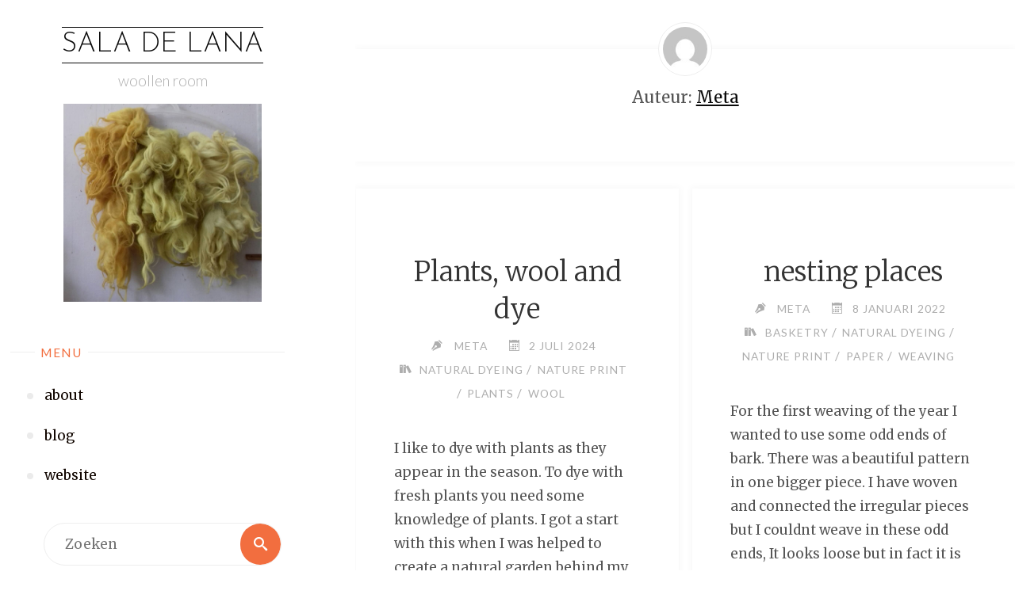

--- FILE ---
content_type: text/html; charset=UTF-8
request_url: https://saladelana.nl/blog/author/meta/
body_size: 16392
content:
<!DOCTYPE html>
<html lang="nl-NL">
<head>
<meta name="viewport" content="width=device-width, user-scalable=yes, initial-scale=1.0">
<meta http-equiv="X-UA-Compatible" content="IE=edge" /><meta charset="UTF-8">
<link rel="profile" href="http://gmpg.org/xfn/11">
<title>Meta &#8211; Sala de lana</title>
<meta name='robots' content='max-image-preview:large' />
<link rel='dns-prefetch' href='//fonts.googleapis.com' />
<link rel="alternate" type="application/rss+xml" title="Sala de lana &raquo; feed" href="https://saladelana.nl/blog/feed/" />
<link rel="alternate" type="application/rss+xml" title="Sala de lana &raquo; reacties feed" href="https://saladelana.nl/blog/comments/feed/" />
<link rel="alternate" type="application/rss+xml" title="Sala de lana &raquo; berichten door Meta feed" href="https://saladelana.nl/blog/author/meta/feed/" />
<style id='wp-img-auto-sizes-contain-inline-css'>
img:is([sizes=auto i],[sizes^="auto," i]){contain-intrinsic-size:3000px 1500px}
/*# sourceURL=wp-img-auto-sizes-contain-inline-css */
</style>
<style id='wp-emoji-styles-inline-css'>

	img.wp-smiley, img.emoji {
		display: inline !important;
		border: none !important;
		box-shadow: none !important;
		height: 1em !important;
		width: 1em !important;
		margin: 0 0.07em !important;
		vertical-align: -0.1em !important;
		background: none !important;
		padding: 0 !important;
	}
/*# sourceURL=wp-emoji-styles-inline-css */
</style>
<style id='wp-block-library-inline-css'>
:root{--wp-block-synced-color:#7a00df;--wp-block-synced-color--rgb:122,0,223;--wp-bound-block-color:var(--wp-block-synced-color);--wp-editor-canvas-background:#ddd;--wp-admin-theme-color:#007cba;--wp-admin-theme-color--rgb:0,124,186;--wp-admin-theme-color-darker-10:#006ba1;--wp-admin-theme-color-darker-10--rgb:0,107,160.5;--wp-admin-theme-color-darker-20:#005a87;--wp-admin-theme-color-darker-20--rgb:0,90,135;--wp-admin-border-width-focus:2px}@media (min-resolution:192dpi){:root{--wp-admin-border-width-focus:1.5px}}.wp-element-button{cursor:pointer}:root .has-very-light-gray-background-color{background-color:#eee}:root .has-very-dark-gray-background-color{background-color:#313131}:root .has-very-light-gray-color{color:#eee}:root .has-very-dark-gray-color{color:#313131}:root .has-vivid-green-cyan-to-vivid-cyan-blue-gradient-background{background:linear-gradient(135deg,#00d084,#0693e3)}:root .has-purple-crush-gradient-background{background:linear-gradient(135deg,#34e2e4,#4721fb 50%,#ab1dfe)}:root .has-hazy-dawn-gradient-background{background:linear-gradient(135deg,#faaca8,#dad0ec)}:root .has-subdued-olive-gradient-background{background:linear-gradient(135deg,#fafae1,#67a671)}:root .has-atomic-cream-gradient-background{background:linear-gradient(135deg,#fdd79a,#004a59)}:root .has-nightshade-gradient-background{background:linear-gradient(135deg,#330968,#31cdcf)}:root .has-midnight-gradient-background{background:linear-gradient(135deg,#020381,#2874fc)}:root{--wp--preset--font-size--normal:16px;--wp--preset--font-size--huge:42px}.has-regular-font-size{font-size:1em}.has-larger-font-size{font-size:2.625em}.has-normal-font-size{font-size:var(--wp--preset--font-size--normal)}.has-huge-font-size{font-size:var(--wp--preset--font-size--huge)}.has-text-align-center{text-align:center}.has-text-align-left{text-align:left}.has-text-align-right{text-align:right}.has-fit-text{white-space:nowrap!important}#end-resizable-editor-section{display:none}.aligncenter{clear:both}.items-justified-left{justify-content:flex-start}.items-justified-center{justify-content:center}.items-justified-right{justify-content:flex-end}.items-justified-space-between{justify-content:space-between}.screen-reader-text{border:0;clip-path:inset(50%);height:1px;margin:-1px;overflow:hidden;padding:0;position:absolute;width:1px;word-wrap:normal!important}.screen-reader-text:focus{background-color:#ddd;clip-path:none;color:#444;display:block;font-size:1em;height:auto;left:5px;line-height:normal;padding:15px 23px 14px;text-decoration:none;top:5px;width:auto;z-index:100000}html :where(.has-border-color){border-style:solid}html :where([style*=border-top-color]){border-top-style:solid}html :where([style*=border-right-color]){border-right-style:solid}html :where([style*=border-bottom-color]){border-bottom-style:solid}html :where([style*=border-left-color]){border-left-style:solid}html :where([style*=border-width]){border-style:solid}html :where([style*=border-top-width]){border-top-style:solid}html :where([style*=border-right-width]){border-right-style:solid}html :where([style*=border-bottom-width]){border-bottom-style:solid}html :where([style*=border-left-width]){border-left-style:solid}html :where(img[class*=wp-image-]){height:auto;max-width:100%}:where(figure){margin:0 0 1em}html :where(.is-position-sticky){--wp-admin--admin-bar--position-offset:var(--wp-admin--admin-bar--height,0px)}@media screen and (max-width:600px){html :where(.is-position-sticky){--wp-admin--admin-bar--position-offset:0px}}

/*# sourceURL=wp-block-library-inline-css */
</style><style id='wp-block-heading-inline-css'>
h1:where(.wp-block-heading).has-background,h2:where(.wp-block-heading).has-background,h3:where(.wp-block-heading).has-background,h4:where(.wp-block-heading).has-background,h5:where(.wp-block-heading).has-background,h6:where(.wp-block-heading).has-background{padding:1.25em 2.375em}h1.has-text-align-left[style*=writing-mode]:where([style*=vertical-lr]),h1.has-text-align-right[style*=writing-mode]:where([style*=vertical-rl]),h2.has-text-align-left[style*=writing-mode]:where([style*=vertical-lr]),h2.has-text-align-right[style*=writing-mode]:where([style*=vertical-rl]),h3.has-text-align-left[style*=writing-mode]:where([style*=vertical-lr]),h3.has-text-align-right[style*=writing-mode]:where([style*=vertical-rl]),h4.has-text-align-left[style*=writing-mode]:where([style*=vertical-lr]),h4.has-text-align-right[style*=writing-mode]:where([style*=vertical-rl]),h5.has-text-align-left[style*=writing-mode]:where([style*=vertical-lr]),h5.has-text-align-right[style*=writing-mode]:where([style*=vertical-rl]),h6.has-text-align-left[style*=writing-mode]:where([style*=vertical-lr]),h6.has-text-align-right[style*=writing-mode]:where([style*=vertical-rl]){rotate:180deg}
/*# sourceURL=https://saladelana.nl/blog/wp-includes/blocks/heading/style.min.css */
</style>
<style id='wp-block-paragraph-inline-css'>
.is-small-text{font-size:.875em}.is-regular-text{font-size:1em}.is-large-text{font-size:2.25em}.is-larger-text{font-size:3em}.has-drop-cap:not(:focus):first-letter{float:left;font-size:8.4em;font-style:normal;font-weight:100;line-height:.68;margin:.05em .1em 0 0;text-transform:uppercase}body.rtl .has-drop-cap:not(:focus):first-letter{float:none;margin-left:.1em}p.has-drop-cap.has-background{overflow:hidden}:root :where(p.has-background){padding:1.25em 2.375em}:where(p.has-text-color:not(.has-link-color)) a{color:inherit}p.has-text-align-left[style*="writing-mode:vertical-lr"],p.has-text-align-right[style*="writing-mode:vertical-rl"]{rotate:180deg}
/*# sourceURL=https://saladelana.nl/blog/wp-includes/blocks/paragraph/style.min.css */
</style>
<style id='global-styles-inline-css'>
:root{--wp--preset--aspect-ratio--square: 1;--wp--preset--aspect-ratio--4-3: 4/3;--wp--preset--aspect-ratio--3-4: 3/4;--wp--preset--aspect-ratio--3-2: 3/2;--wp--preset--aspect-ratio--2-3: 2/3;--wp--preset--aspect-ratio--16-9: 16/9;--wp--preset--aspect-ratio--9-16: 9/16;--wp--preset--color--black: #000000;--wp--preset--color--cyan-bluish-gray: #abb8c3;--wp--preset--color--white: #ffffff;--wp--preset--color--pale-pink: #f78da7;--wp--preset--color--vivid-red: #cf2e2e;--wp--preset--color--luminous-vivid-orange: #ff6900;--wp--preset--color--luminous-vivid-amber: #fcb900;--wp--preset--color--light-green-cyan: #7bdcb5;--wp--preset--color--vivid-green-cyan: #00d084;--wp--preset--color--pale-cyan-blue: #8ed1fc;--wp--preset--color--vivid-cyan-blue: #0693e3;--wp--preset--color--vivid-purple: #9b51e0;--wp--preset--color--accent-1: #0a0a0a;--wp--preset--color--accent-2: #F26E3F;--wp--preset--color--sitetext: #555;--wp--preset--color--sitebg: #fff;--wp--preset--gradient--vivid-cyan-blue-to-vivid-purple: linear-gradient(135deg,rgb(6,147,227) 0%,rgb(155,81,224) 100%);--wp--preset--gradient--light-green-cyan-to-vivid-green-cyan: linear-gradient(135deg,rgb(122,220,180) 0%,rgb(0,208,130) 100%);--wp--preset--gradient--luminous-vivid-amber-to-luminous-vivid-orange: linear-gradient(135deg,rgb(252,185,0) 0%,rgb(255,105,0) 100%);--wp--preset--gradient--luminous-vivid-orange-to-vivid-red: linear-gradient(135deg,rgb(255,105,0) 0%,rgb(207,46,46) 100%);--wp--preset--gradient--very-light-gray-to-cyan-bluish-gray: linear-gradient(135deg,rgb(238,238,238) 0%,rgb(169,184,195) 100%);--wp--preset--gradient--cool-to-warm-spectrum: linear-gradient(135deg,rgb(74,234,220) 0%,rgb(151,120,209) 20%,rgb(207,42,186) 40%,rgb(238,44,130) 60%,rgb(251,105,98) 80%,rgb(254,248,76) 100%);--wp--preset--gradient--blush-light-purple: linear-gradient(135deg,rgb(255,206,236) 0%,rgb(152,150,240) 100%);--wp--preset--gradient--blush-bordeaux: linear-gradient(135deg,rgb(254,205,165) 0%,rgb(254,45,45) 50%,rgb(107,0,62) 100%);--wp--preset--gradient--luminous-dusk: linear-gradient(135deg,rgb(255,203,112) 0%,rgb(199,81,192) 50%,rgb(65,88,208) 100%);--wp--preset--gradient--pale-ocean: linear-gradient(135deg,rgb(255,245,203) 0%,rgb(182,227,212) 50%,rgb(51,167,181) 100%);--wp--preset--gradient--electric-grass: linear-gradient(135deg,rgb(202,248,128) 0%,rgb(113,206,126) 100%);--wp--preset--gradient--midnight: linear-gradient(135deg,rgb(2,3,129) 0%,rgb(40,116,252) 100%);--wp--preset--font-size--small: 11px;--wp--preset--font-size--medium: 20px;--wp--preset--font-size--large: 28px;--wp--preset--font-size--x-large: 42px;--wp--preset--font-size--normal: 18px;--wp--preset--font-size--larger: 46px;--wp--preset--spacing--20: 0.44rem;--wp--preset--spacing--30: 0.67rem;--wp--preset--spacing--40: 1rem;--wp--preset--spacing--50: 1.5rem;--wp--preset--spacing--60: 2.25rem;--wp--preset--spacing--70: 3.38rem;--wp--preset--spacing--80: 5.06rem;--wp--preset--shadow--natural: 6px 6px 9px rgba(0, 0, 0, 0.2);--wp--preset--shadow--deep: 12px 12px 50px rgba(0, 0, 0, 0.4);--wp--preset--shadow--sharp: 6px 6px 0px rgba(0, 0, 0, 0.2);--wp--preset--shadow--outlined: 6px 6px 0px -3px rgb(255, 255, 255), 6px 6px rgb(0, 0, 0);--wp--preset--shadow--crisp: 6px 6px 0px rgb(0, 0, 0);}:where(.is-layout-flex){gap: 0.5em;}:where(.is-layout-grid){gap: 0.5em;}body .is-layout-flex{display: flex;}.is-layout-flex{flex-wrap: wrap;align-items: center;}.is-layout-flex > :is(*, div){margin: 0;}body .is-layout-grid{display: grid;}.is-layout-grid > :is(*, div){margin: 0;}:where(.wp-block-columns.is-layout-flex){gap: 2em;}:where(.wp-block-columns.is-layout-grid){gap: 2em;}:where(.wp-block-post-template.is-layout-flex){gap: 1.25em;}:where(.wp-block-post-template.is-layout-grid){gap: 1.25em;}.has-black-color{color: var(--wp--preset--color--black) !important;}.has-cyan-bluish-gray-color{color: var(--wp--preset--color--cyan-bluish-gray) !important;}.has-white-color{color: var(--wp--preset--color--white) !important;}.has-pale-pink-color{color: var(--wp--preset--color--pale-pink) !important;}.has-vivid-red-color{color: var(--wp--preset--color--vivid-red) !important;}.has-luminous-vivid-orange-color{color: var(--wp--preset--color--luminous-vivid-orange) !important;}.has-luminous-vivid-amber-color{color: var(--wp--preset--color--luminous-vivid-amber) !important;}.has-light-green-cyan-color{color: var(--wp--preset--color--light-green-cyan) !important;}.has-vivid-green-cyan-color{color: var(--wp--preset--color--vivid-green-cyan) !important;}.has-pale-cyan-blue-color{color: var(--wp--preset--color--pale-cyan-blue) !important;}.has-vivid-cyan-blue-color{color: var(--wp--preset--color--vivid-cyan-blue) !important;}.has-vivid-purple-color{color: var(--wp--preset--color--vivid-purple) !important;}.has-black-background-color{background-color: var(--wp--preset--color--black) !important;}.has-cyan-bluish-gray-background-color{background-color: var(--wp--preset--color--cyan-bluish-gray) !important;}.has-white-background-color{background-color: var(--wp--preset--color--white) !important;}.has-pale-pink-background-color{background-color: var(--wp--preset--color--pale-pink) !important;}.has-vivid-red-background-color{background-color: var(--wp--preset--color--vivid-red) !important;}.has-luminous-vivid-orange-background-color{background-color: var(--wp--preset--color--luminous-vivid-orange) !important;}.has-luminous-vivid-amber-background-color{background-color: var(--wp--preset--color--luminous-vivid-amber) !important;}.has-light-green-cyan-background-color{background-color: var(--wp--preset--color--light-green-cyan) !important;}.has-vivid-green-cyan-background-color{background-color: var(--wp--preset--color--vivid-green-cyan) !important;}.has-pale-cyan-blue-background-color{background-color: var(--wp--preset--color--pale-cyan-blue) !important;}.has-vivid-cyan-blue-background-color{background-color: var(--wp--preset--color--vivid-cyan-blue) !important;}.has-vivid-purple-background-color{background-color: var(--wp--preset--color--vivid-purple) !important;}.has-black-border-color{border-color: var(--wp--preset--color--black) !important;}.has-cyan-bluish-gray-border-color{border-color: var(--wp--preset--color--cyan-bluish-gray) !important;}.has-white-border-color{border-color: var(--wp--preset--color--white) !important;}.has-pale-pink-border-color{border-color: var(--wp--preset--color--pale-pink) !important;}.has-vivid-red-border-color{border-color: var(--wp--preset--color--vivid-red) !important;}.has-luminous-vivid-orange-border-color{border-color: var(--wp--preset--color--luminous-vivid-orange) !important;}.has-luminous-vivid-amber-border-color{border-color: var(--wp--preset--color--luminous-vivid-amber) !important;}.has-light-green-cyan-border-color{border-color: var(--wp--preset--color--light-green-cyan) !important;}.has-vivid-green-cyan-border-color{border-color: var(--wp--preset--color--vivid-green-cyan) !important;}.has-pale-cyan-blue-border-color{border-color: var(--wp--preset--color--pale-cyan-blue) !important;}.has-vivid-cyan-blue-border-color{border-color: var(--wp--preset--color--vivid-cyan-blue) !important;}.has-vivid-purple-border-color{border-color: var(--wp--preset--color--vivid-purple) !important;}.has-vivid-cyan-blue-to-vivid-purple-gradient-background{background: var(--wp--preset--gradient--vivid-cyan-blue-to-vivid-purple) !important;}.has-light-green-cyan-to-vivid-green-cyan-gradient-background{background: var(--wp--preset--gradient--light-green-cyan-to-vivid-green-cyan) !important;}.has-luminous-vivid-amber-to-luminous-vivid-orange-gradient-background{background: var(--wp--preset--gradient--luminous-vivid-amber-to-luminous-vivid-orange) !important;}.has-luminous-vivid-orange-to-vivid-red-gradient-background{background: var(--wp--preset--gradient--luminous-vivid-orange-to-vivid-red) !important;}.has-very-light-gray-to-cyan-bluish-gray-gradient-background{background: var(--wp--preset--gradient--very-light-gray-to-cyan-bluish-gray) !important;}.has-cool-to-warm-spectrum-gradient-background{background: var(--wp--preset--gradient--cool-to-warm-spectrum) !important;}.has-blush-light-purple-gradient-background{background: var(--wp--preset--gradient--blush-light-purple) !important;}.has-blush-bordeaux-gradient-background{background: var(--wp--preset--gradient--blush-bordeaux) !important;}.has-luminous-dusk-gradient-background{background: var(--wp--preset--gradient--luminous-dusk) !important;}.has-pale-ocean-gradient-background{background: var(--wp--preset--gradient--pale-ocean) !important;}.has-electric-grass-gradient-background{background: var(--wp--preset--gradient--electric-grass) !important;}.has-midnight-gradient-background{background: var(--wp--preset--gradient--midnight) !important;}.has-small-font-size{font-size: var(--wp--preset--font-size--small) !important;}.has-medium-font-size{font-size: var(--wp--preset--font-size--medium) !important;}.has-large-font-size{font-size: var(--wp--preset--font-size--large) !important;}.has-x-large-font-size{font-size: var(--wp--preset--font-size--x-large) !important;}
/*# sourceURL=global-styles-inline-css */
</style>

<style id='classic-theme-styles-inline-css'>
/*! This file is auto-generated */
.wp-block-button__link{color:#fff;background-color:#32373c;border-radius:9999px;box-shadow:none;text-decoration:none;padding:calc(.667em + 2px) calc(1.333em + 2px);font-size:1.125em}.wp-block-file__button{background:#32373c;color:#fff;text-decoration:none}
/*# sourceURL=/wp-includes/css/classic-themes.min.css */
</style>
<link rel='stylesheet' id='verbosa-themefonts-css' href='https://saladelana.nl/blog/wp-content/themes/verbosa/resources/fonts/fontfaces.css?ver=1.2.3.1' media='all' />
<link rel='stylesheet' id='verbosa-googlefonts-css' href='//fonts.googleapis.com/css?family=Merriweather%3A%7CJosefin+Sans%3A%7CLato%3A%7CMerriweather%3A100%2C200%2C300%2C400%2C500%2C600%2C700%2C800%2C900%7CJosefin+Sans%3A300%7CLato%3A300%7CMerriweather%3A400%7CLato%3A400%7CMerriweather%3A300&#038;ver=1.2.3.1' media='all' />
<link rel='stylesheet' id='verbosa-main-css' href='https://saladelana.nl/blog/wp-content/themes/verbosa/style.css?ver=1.2.3.1' media='all' />
<style id='verbosa-main-inline-css'>
 #content, #colophon-inside { max-width: 1440px; } #sidebar { width: 410px; } #container.two-columns-left .main, #container.two-columns-right .main { width: calc(97% - 410px); } #container.two-columns-left #sidebar-back, #container.two-columns-right #sidebar-back { width: calc( 50% - 310px); min-width: 410px;} html { font-family: Merriweather; font-size: 18px; font-weight: 400; line-height: 1.8; } #site-title { font-family: Josefin Sans; font-size: 200%; font-weight: 300; } #site-description { font-family: Lato; font-size: 110%; font-weight: 300; } #access ul li a { font-family: Merriweather; font-size: 100%; font-weight: 400; } #mobile-menu ul li a { font-family: Merriweather; } .widget-title { font-family: Lato; font-size: 90%; font-weight: 400; } .widget-container { font-family: Merriweather; font-size: 100%; font-weight: 400; } .entry-title, #reply-title { font-family: Merriweather; color: #333; font-size: 200%; font-weight: 300;} h1 { font-size: 2.76em; } h2 { font-size: 2.4em; } h3 { font-size: 2.04em; } h4 { font-size: 1.68em; } h5 { font-size: 1.32em; } h6 { font-size: 0.96em; } h1, h2, h3, h4, h5, h6 { font-family: Merriweather; font-weight: 400; } :root { --verbosa-accent-1: #0a0a0a; --verbosa-accent-2: #F26E3F; } .verbosa-accent-1 { color: #0a0a0a; } .verbosa-accent-2 { color: #F26E3F; } .verbosa-accent-1-bg { background-color: #0a0a0a; } .verbosa-accent-2-bg { background-color: #F26E3F; } body { color: #555; background-color: #ffffff; } #nav-toggle, #nav-cancel { color: #555; } #site-title a, #access li { color: #0a0a0a; } #site-description { color: #AEAEAE; } #access a, #access .dropdown-toggle, #mobile-menu a, #mobile-menu .dropdown-toggle { color: #110600; } #access a:hover, #mobile-menu a:hover { color: #F26E3F; } #access li a span:before { background-color: #cccccc; } #access li:hover > a:before { background-color: #F26E3F; } .dropdown-toggle:hover:after { border-color: #AEAEAE;} .searchform:before { background-color: #F26E3F; color: #fff;} #colophon .searchform:before { color: #fff; } article.hentry, .main > div:not(#content-masonry), .comment-header, .main > header, .main > nav#nav-below, .pagination span, .pagination a, #nav-old-below, .content-widget { background-color: #fff; } #sidebar-back, #sidebar, nav#mobile-menu { background-color: #fff; } .pagination a:hover, .pagination span:hover { border-color: #AEAEAE;} #breadcrumbs-container { background-color: #fff;} #colophon { background-color: #fff; } span.entry-format i { color: #AEAEAE; border-color: #AEAEAE;} span.entry-format i:hover { color: #F26E3F; } .entry-format > i:before { color: #AEAEAE;} .entry-content blockquote::before, .entry-content blockquote::after { color: rgba(85,85,85,0.1); } a { color: #0a0a0a; } a:hover, .entry-meta span a:hover, .widget-title span, .comments-link a:hover { color: #F26E3F; } .entry-meta a { background-image: linear-gradient(to bottom, #F26E3F 0%, #F26E3F 100%);} .entry-title a { background-image: linear-gradient(to bottom, #333 0%, #333 100%);} .author-info .author-avatar img { border-color: #eeeeee; background-color: #fff ;} #footer a, .page-title strong { color: #0a0a0a; } #footer a:hover { color: #F26E3F; } .socials a { border-color: #0a0a0a;} .socials a:before { color: #0a0a0a; } .socials a:after { background-color: #F26E3F; } #commentform { } #toTop .icon-back2top:before { color: #0a0a0a; } #toTop:hover .icon-back2top:before { color: #F26E3F; } .page-link a:hover { background: #F26E3F; color: #ffffff; } .page-link > span > em { background-color: #eeeeee; } .verbosa-caption-one .main .wp-caption .wp-caption-text { border-color: #eeeeee; } .verbosa-caption-two .main .wp-caption .wp-caption-text { background-color: #f5f5f5; } .verbosa-image-one .entry-content img[class*="align"], .verbosa-image-one .entry-summary img[class*="align"], .verbosa-image-two .entry-content img[class*='align'], .verbosa-image-two .entry-summary img[class*='align'] { border-color: #eeeeee; } .verbosa-image-five .entry-content img[class*='align'], .verbosa-image-five .entry-summary img[class*='align'] { border-color: #F26E3F; } /* diffs */ #sidebar .searchform { border-color: #eeeeee; } #colophon .searchform { border-color: #eeeeee; } .main .searchform { border-color: #eeeeee; background-color: #fff;} .searchform .searchsubmit { color: #AEAEAE;} .socials a:after { color: #fff;} #breadcrumbs-nav .icon-angle-right::before, .entry-meta span, .entry-meta span a, .entry-utility span, .entry-meta time, .comment-meta a, .entry-meta .icon-metas:before, a.continue-reading-link { color: #AEAEAE; font-size: 90%; font-weight: 400; } .entry-meta span, .entry-meta span a, .entry-utility span, .entry-meta time, .comment-meta a, a.continue-reading-link { font-family: Lato; } a.continue-reading-link { background-color: #F26E3F; color: #fff; } a.continue-reading-link:hover { background-color: #0a0a0a; } .comment-form > p:before { color: #AEAEAE; } .comment-form > p:hover:before { color: #F26E3F; } code, #nav-below .nav-previous a:before, #nav-below .nav-next a:before { background-color: #eeeeee; } #nav-below .nav-previous a:hover:before, #nav-below .nav-next a:hover:before { background-color: #dddddd; } #nav-below em { color: #AEAEAE;} #nav-below > div:before { border-color: #eeeeee; background-color: #fff;} #nav-below > div:hover:before { border-color: #dddddd; background-color: #dddddd;} pre, article .author-info, .comment-author, #nav-comments, .page-link, .commentlist .comment-body, .commentlist .pingback, .commentlist img.avatar { border-color: #eeeeee; } #sidebar .widget-title span { background-color: #fff; } #sidebar .widget-title:after { background-color: #eeeeee; } #site-copyright, #footer { border-color: #eeeeee; } #colophon .widget-title span { background-color: #fff; } #colophon .widget-title:after { background-color: #eeeeee; } select, input[type], textarea { color: #555; /*background-color: #f5f5f5;*/ } input[type="submit"], input[type="reset"] { background-color: #0a0a0a; color: #fff; } input[type="submit"]:hover, input[type="reset"]:hover { background-color: #F26E3F; } select, input[type], textarea { border-color: #e9e9e9; } input[type]:hover, textarea:hover, input[type]:focus, textarea:focus { /*background-color: rgba(245,245,245,0.65);*/ border-color: #cdcdcd; } hr { background-color: #e9e9e9; } #toTop { background-color: rgba(250,250,250,0.8) } /* gutenberg */ .wp-block-image.alignwide, .wp-block-image.alignfull { margin-left: -11rem; margin-right: -11rem; } .wp-block-image.alignwide img, .wp-block-image.alignfull img { width: 100%; max-width: 100%; } .has-accent-1-color, .has-accent-1-color:hover { color: #0a0a0a; } .has-accent-2-color, .has-accent-2-color:hover { color: #F26E3F; } .has-sitetext-color, .has-sitetext-color:hover { color: #555; } .has-sitebg-color, .has-sitebg-color:hover { color: #fff; } .has-accent-1-background-color { background-color: #0a0a0a; } .has-accent-2-background-color { background-color: #F26E3F; } .has-sitetext-background-color { background-color: #555; } .has-sitebg-background-color { background-color: #fff; } .has-small-font-size { font-size: 11px; } .has-regular-font-size { font-size: 18px; } .has-large-font-size { font-size: 28px; } .has-larger-font-size { font-size: 46px; } .has-huge-font-size { font-size: 46px; } .main .entry-content, .main .entry-summary { text-align: inherit; } .main p, .main ul, .main ol, .main dd, .main pre, .main hr { margin-bottom: 0.8em; } .main p { text-indent: 0em; } .main a.post-featured-image { background-position: center center; } .main .featured-bar { height: 5px; background-color: #F26E3F;} .main .featured-bar:before { background-color: #0a0a0a;} .main { margin-top: 28px; } .verbosa-cropped-featured .main .post-thumbnail-container { height: 400px; } .verbosa-responsive-featured .main .post-thumbnail-container { max-height: 400px; height: auto; } article.hentry, #breadcrumbs-nav, .verbosa-magazine-one #content-masonry article.hentry, .verbosa-magazine-one .pad-container { padding-left: 12%; padding-right: 12%; } .verbosa-magazine-two #content-masonry article.hentry, .verbosa-magazine-two .pad-container, .with-masonry.verbosa-magazine-two #breadcrumbs-nav { padding-left: 5.71%; padding-right: 5.71%; } .verbosa-magazine-three #content-masonry article.hentry, .verbosa-magazine-three .pad-container, .with-masonry.verbosa-magazine-three #breadcrumbs-nav { padding-left: 3.87%; padding-right: 3.87%; } article.hentry .post-thumbnail-container { margin-left: -18%; margin-right: -18%; width: 136%; } #branding img.header-image { max-height: 250px; } .lp-staticslider .staticslider-caption-title, .seriousslider.seriousslider-theme .seriousslider-caption-title { font-family: Josefin Sans; /* font-weight: 300; */ } .lp-staticslider .staticslider-caption-text, .seriousslider.seriousslider-theme .seriousslider-caption-text { font-family: Lato; font-weight: 300; } a[class^="staticslider-button"] { font-family: Lato; font-size: 90%; font-weight: 400; } .lp-text-overlay, .lp-text { background-color: #fff; } .lp-staticslider .staticslider-caption, .seriousslider.seriousslider-theme .seriousslider-caption, .verbosa-landing-page .lp-text-inside, .verbosa-landing-page .lp-posts-inside, .verbosa-landing-page .lp-page-inside, .verbosa-landing-page .content-widget { max-width: 1440px; } .verbosa-landing-page .content-widget { margin: 0 auto; } a.staticslider-button-1 { color: #fff; border-color: #F26E3F; background-color: #F26E3F; } a.staticslider-button-1:hover { color: #F26E3F; } a.staticslider-button-2 { border-color: #fff; background-color: #fff; color: #555; } .staticslider-button-2:hover { color: #fff; background-color: transparent; } 
/*# sourceURL=verbosa-main-inline-css */
</style>
<style id='akismet-widget-style-inline-css'>

			.a-stats {
				--akismet-color-mid-green: #357b49;
				--akismet-color-white: #fff;
				--akismet-color-light-grey: #f6f7f7;

				max-width: 350px;
				width: auto;
			}

			.a-stats * {
				all: unset;
				box-sizing: border-box;
			}

			.a-stats strong {
				font-weight: 600;
			}

			.a-stats a.a-stats__link,
			.a-stats a.a-stats__link:visited,
			.a-stats a.a-stats__link:active {
				background: var(--akismet-color-mid-green);
				border: none;
				box-shadow: none;
				border-radius: 8px;
				color: var(--akismet-color-white);
				cursor: pointer;
				display: block;
				font-family: -apple-system, BlinkMacSystemFont, 'Segoe UI', 'Roboto', 'Oxygen-Sans', 'Ubuntu', 'Cantarell', 'Helvetica Neue', sans-serif;
				font-weight: 500;
				padding: 12px;
				text-align: center;
				text-decoration: none;
				transition: all 0.2s ease;
			}

			/* Extra specificity to deal with TwentyTwentyOne focus style */
			.widget .a-stats a.a-stats__link:focus {
				background: var(--akismet-color-mid-green);
				color: var(--akismet-color-white);
				text-decoration: none;
			}

			.a-stats a.a-stats__link:hover {
				filter: brightness(110%);
				box-shadow: 0 4px 12px rgba(0, 0, 0, 0.06), 0 0 2px rgba(0, 0, 0, 0.16);
			}

			.a-stats .count {
				color: var(--akismet-color-white);
				display: block;
				font-size: 1.5em;
				line-height: 1.4;
				padding: 0 13px;
				white-space: nowrap;
			}
		
/*# sourceURL=akismet-widget-style-inline-css */
</style>
<link rel="https://api.w.org/" href="https://saladelana.nl/blog/wp-json/" /><link rel="alternate" title="JSON" type="application/json" href="https://saladelana.nl/blog/wp-json/wp/v2/users/1" /><link rel="EditURI" type="application/rsd+xml" title="RSD" href="https://saladelana.nl/blog/xmlrpc.php?rsd" />
<meta name="generator" content="WordPress 6.9" />
<!-- Analytics by WP Statistics - https://wp-statistics.com -->
<link rel="icon" href="https://saladelana.nl/blog/wp-content/uploads/2018/12/36890433870_9b74c079db_o-150x150.jpeg" sizes="32x32" />
<link rel="icon" href="https://saladelana.nl/blog/wp-content/uploads/2018/12/36890433870_9b74c079db_o.jpeg" sizes="192x192" />
<link rel="apple-touch-icon" href="https://saladelana.nl/blog/wp-content/uploads/2018/12/36890433870_9b74c079db_o.jpeg" />
<meta name="msapplication-TileImage" content="https://saladelana.nl/blog/wp-content/uploads/2018/12/36890433870_9b74c079db_o.jpeg" />
</head>

<body class="archive author author-meta author-1 wp-embed-responsive wp-theme-verbosa verbosa-image-one verbosa-caption-two verbosa-responsive-featured verbosa-magazine-two verbosa-magazine-layout verbosa-comhide-in-posts verbosa-comment-placeholder verbosa-elementshadow verbosa-no-sidebar-back" itemscope itemtype="http://schema.org/WebPage">
			<a class="skip-link screen-reader-text" href="#main" title="Ga naar de inhoud"> Ga naar de inhoud </a>
			<div id="site-wrapper">

		<div id="content" class="cryout">
			
	<div id="container" class="two-columns-left">
			<div id="sidebar">

		<header id="header"  itemscope itemtype="http://schema.org/WPHeader">
			<nav id="mobile-menu">
				<div><ul id="mobile-nav" class=""><li id="menu-item-392" class="menu-item menu-item-type-post_type menu-item-object-page menu-item-392"><a href="https://saladelana.nl/blog/about/"><span>about</span></a></li>
<li id="menu-item-1126" class="menu-item menu-item-type-custom menu-item-object-custom menu-item-home menu-item-1126"><a href="https://saladelana.nl/blog"><span>blog</span></a></li>
<li id="menu-item-44" class="menu-item menu-item-type-custom menu-item-object-custom menu-item-44"><a href="http://saladelana.nl"><span>website</span></a></li>
</ul></div>				<button type="button" id="nav-cancel"><i class="icon-cross"></i></button>
			</nav>
			<div id="branding" role="banner">
									<button type="button" id="nav-toggle"><span>&nbsp;</span></button>
								<div itemprop="headline" id="site-title"><span> <a href="https://saladelana.nl/blog/" title="woollen room" rel="home">Sala de lana</a> </span></div><span id="site-description"  itemprop="description" >woollen room</span>								<img class="header-image" alt="Auteur: &lt;span&gt;Meta&lt;/span&gt;" src="https://saladelana.nl/blog/wp-content/uploads/2020/08/cropped-IMG_20200622_130126_100.jpg" />
					<div class="branding-spacer"></div>
				
<aside id="primary" class="widget-area sidey"  itemscope itemtype="http://schema.org/WPSideBar">
	
	
	</aside>

									<nav id="access" role="navigation"  aria-label="Primary Menu"  itemscope itemtype="http://schema.org/SiteNavigationElement">
						<h3 class="widget-title menu-title"><span>Menu</span></h3>
							<div><ul id="prime_nav" class=""><li class="menu-item menu-item-type-post_type menu-item-object-page menu-item-392"><a href="https://saladelana.nl/blog/about/"><span>about</span></a></li>
<li class="menu-item menu-item-type-custom menu-item-object-custom menu-item-home menu-item-1126"><a href="https://saladelana.nl/blog"><span>blog</span></a></li>
<li class="menu-item menu-item-type-custom menu-item-object-custom menu-item-44"><a href="http://saladelana.nl"><span>website</span></a></li>
</ul></div>					</nav><!-- #access -->
				
			</div><!-- #branding -->
		</header><!-- #header -->

		
<aside id="secondary" class="widget-area sidey"  itemscope itemtype="http://schema.org/WPSideBar">

		<section id="search-2" class="widget-container widget_search">
<form role="search" method="get" class="searchform" action="https://saladelana.nl/blog/">
	<label>
		<span class="screen-reader-text">Zoeken naar:</span>
		<input type="search" class="s" placeholder="Zoeken" value="" name="s" />
	</label>
	<button type="submit" class="searchsubmit"><span class="screen-reader-text">Zoeken</span><i class="icon-search"></i></button>
</form>
</section>
		<section id="recent-posts-2" class="widget-container widget_recent_entries">
		<h3 class="widget-title"><span>Recente berichten</span></h3>
		<ul>
											<li>
					<a href="https://saladelana.nl/blog/2024/07/02/plants-wool-and-dye/">Plants, wool and dye</a>
									</li>
											<li>
					<a href="https://saladelana.nl/blog/2022/01/08/nesting-places/">nesting places</a>
									</li>
											<li>
					<a href="https://saladelana.nl/blog/2020/10/27/printing-with-natural-inks/">printing with natural inks</a>
									</li>
											<li>
					<a href="https://saladelana.nl/blog/2020/08/15/colors-and-a-bit-of-science/">colors and a bit of science</a>
									</li>
											<li>
					<a href="https://saladelana.nl/blog/2020/08/04/making-natural-watercolors/">making natural watercolors</a>
									</li>
					</ul>

		</section><section id="archives-2" class="widget-container widget_archive"><h3 class="widget-title"><span>Archieven</span></h3>		<label class="screen-reader-text" for="archives-dropdown-2">Archieven</label>
		<select id="archives-dropdown-2" name="archive-dropdown">
			
			<option value="">Maand selecteren</option>
				<option value='https://saladelana.nl/blog/2024/07/'> juli 2024 </option>
	<option value='https://saladelana.nl/blog/2022/01/'> januari 2022 </option>
	<option value='https://saladelana.nl/blog/2020/10/'> oktober 2020 </option>
	<option value='https://saladelana.nl/blog/2020/08/'> augustus 2020 </option>
	<option value='https://saladelana.nl/blog/2020/04/'> april 2020 </option>
	<option value='https://saladelana.nl/blog/2020/02/'> februari 2020 </option>
	<option value='https://saladelana.nl/blog/2020/01/'> januari 2020 </option>
	<option value='https://saladelana.nl/blog/2019/11/'> november 2019 </option>
	<option value='https://saladelana.nl/blog/2019/10/'> oktober 2019 </option>
	<option value='https://saladelana.nl/blog/2019/09/'> september 2019 </option>
	<option value='https://saladelana.nl/blog/2019/08/'> augustus 2019 </option>
	<option value='https://saladelana.nl/blog/2019/07/'> juli 2019 </option>
	<option value='https://saladelana.nl/blog/2019/06/'> juni 2019 </option>
	<option value='https://saladelana.nl/blog/2019/05/'> mei 2019 </option>
	<option value='https://saladelana.nl/blog/2019/04/'> april 2019 </option>
	<option value='https://saladelana.nl/blog/2019/03/'> maart 2019 </option>
	<option value='https://saladelana.nl/blog/2019/02/'> februari 2019 </option>
	<option value='https://saladelana.nl/blog/2019/01/'> januari 2019 </option>
	<option value='https://saladelana.nl/blog/2018/12/'> december 2018 </option>

		</select>

			<script>
( ( dropdownId ) => {
	const dropdown = document.getElementById( dropdownId );
	function onSelectChange() {
		setTimeout( () => {
			if ( 'escape' === dropdown.dataset.lastkey ) {
				return;
			}
			if ( dropdown.value ) {
				document.location.href = dropdown.value;
			}
		}, 250 );
	}
	function onKeyUp( event ) {
		if ( 'Escape' === event.key ) {
			dropdown.dataset.lastkey = 'escape';
		} else {
			delete dropdown.dataset.lastkey;
		}
	}
	function onClick() {
		delete dropdown.dataset.lastkey;
	}
	dropdown.addEventListener( 'keyup', onKeyUp );
	dropdown.addEventListener( 'click', onClick );
	dropdown.addEventListener( 'change', onSelectChange );
})( "archives-dropdown-2" );

//# sourceURL=WP_Widget_Archives%3A%3Awidget
</script>
</section><section id="categories-2" class="widget-container widget_categories"><h3 class="widget-title"><span>Categorieën</span></h3>
			<ul>
					<li class="cat-item cat-item-3"><a href="https://saladelana.nl/blog/category/basketry/">basketry</a>
<ul class='children'>
	<li class="cat-item cat-item-50"><a href="https://saladelana.nl/blog/category/basketry/bramble/">bramble</a>
</li>
	<li class="cat-item cat-item-4"><a href="https://saladelana.nl/blog/category/basketry/irisleaves/">irisleaves</a>
</li>
	<li class="cat-item cat-item-183"><a href="https://saladelana.nl/blog/category/basketry/raffia/">raffia</a>
</li>
	<li class="cat-item cat-item-171"><a href="https://saladelana.nl/blog/category/basketry/rush/">rush</a>
</li>
	<li class="cat-item cat-item-33"><a href="https://saladelana.nl/blog/category/basketry/willow/">willow</a>
</li>
</ul>
</li>
	<li class="cat-item cat-item-6"><a href="https://saladelana.nl/blog/category/exposition/">exposition</a>
</li>
	<li class="cat-item cat-item-40"><a href="https://saladelana.nl/blog/category/felt/">felt</a>
</li>
	<li class="cat-item cat-item-1"><a href="https://saladelana.nl/blog/category/geen-categorie/">Geen categorie</a>
</li>
	<li class="cat-item cat-item-10"><a href="https://saladelana.nl/blog/category/handspinning/">handspinning</a>
</li>
	<li class="cat-item cat-item-34"><a href="https://saladelana.nl/blog/category/natural-dyeing/">natural dyeing</a>
<ul class='children'>
	<li class="cat-item cat-item-163"><a href="https://saladelana.nl/blog/category/natural-dyeing/genista-tinctoria/">genista tinctoria</a>
</li>
	<li class="cat-item cat-item-35"><a href="https://saladelana.nl/blog/category/natural-dyeing/indigo/">indigo</a>
</li>
	<li class="cat-item cat-item-96"><a href="https://saladelana.nl/blog/category/natural-dyeing/madder/">madder</a>
</li>
</ul>
</li>
	<li class="cat-item cat-item-186"><a href="https://saladelana.nl/blog/category/natural-ink-and-paint/">natural ink and paint</a>
<ul class='children'>
	<li class="cat-item cat-item-187"><a href="https://saladelana.nl/blog/category/natural-ink-and-paint/avocado-natural-ink-and-paint/">avocado</a>
</li>
	<li class="cat-item cat-item-190"><a href="https://saladelana.nl/blog/category/natural-ink-and-paint/earthpigment/">earthpigment</a>
</li>
	<li class="cat-item cat-item-191"><a href="https://saladelana.nl/blog/category/natural-ink-and-paint/inkmaking-natural-ink-and-paint/">inkmaking</a>
</li>
	<li class="cat-item cat-item-189"><a href="https://saladelana.nl/blog/category/natural-ink-and-paint/lakepigment/">lakepigment</a>
</li>
	<li class="cat-item cat-item-188"><a href="https://saladelana.nl/blog/category/natural-ink-and-paint/pigment/">pigment</a>
</li>
	<li class="cat-item cat-item-192"><a href="https://saladelana.nl/blog/category/natural-ink-and-paint/watercolor/">watercolor</a>
</li>
</ul>
</li>
	<li class="cat-item cat-item-25"><a href="https://saladelana.nl/blog/category/netmaking/">netmaking</a>
</li>
	<li class="cat-item cat-item-31"><a href="https://saladelana.nl/blog/category/nettle/">nettle</a>
</li>
	<li class="cat-item cat-item-65"><a href="https://saladelana.nl/blog/category/paper/">paper</a>
<ul class='children'>
	<li class="cat-item cat-item-168"><a href="https://saladelana.nl/blog/category/paper/bookmaking/">bookmaking</a>
</li>
	<li class="cat-item cat-item-134"><a href="https://saladelana.nl/blog/category/paper/drawing/">drawing</a>
</li>
	<li class="cat-item cat-item-91"><a href="https://saladelana.nl/blog/category/paper/hemp/">hemp</a>
</li>
	<li class="cat-item cat-item-137"><a href="https://saladelana.nl/blog/category/paper/inkmaking/">inkmaking</a>
	<ul class='children'>
	<li class="cat-item cat-item-138"><a href="https://saladelana.nl/blog/category/paper/inkmaking/avocado/">avocado</a>
</li>
	</ul>
</li>
	<li class="cat-item cat-item-67"><a href="https://saladelana.nl/blog/category/paper/joomchi/">joomchi</a>
</li>
	<li class="cat-item cat-item-184"><a href="https://saladelana.nl/blog/category/paper/monoprint/">monoprint</a>
</li>
	<li class="cat-item cat-item-71"><a href="https://saladelana.nl/blog/category/paper/mulberry/">mulberry</a>
</li>
	<li class="cat-item cat-item-90"><a href="https://saladelana.nl/blog/category/paper/nature-print/">nature print</a>
</li>
	<li class="cat-item cat-item-66"><a href="https://saladelana.nl/blog/category/paper/papercut/">papercut</a>
</li>
	<li class="cat-item cat-item-68"><a href="https://saladelana.nl/blog/category/paper/paperfelting/">paperfelting</a>
</li>
	<li class="cat-item cat-item-180"><a href="https://saladelana.nl/blog/category/paper/rubbing/">rubbing</a>
</li>
	<li class="cat-item cat-item-92"><a href="https://saladelana.nl/blog/category/paper/seaweed/">seaweed</a>
</li>
	<li class="cat-item cat-item-80"><a href="https://saladelana.nl/blog/category/paper/shu-bao/">shu bao</a>
</li>
	<li class="cat-item cat-item-72"><a href="https://saladelana.nl/blog/category/paper/zhen-xian-bao/">zhen xian bao</a>
</li>
</ul>
</li>
	<li class="cat-item cat-item-221"><a href="https://saladelana.nl/blog/category/plants/">plants</a>
</li>
	<li class="cat-item cat-item-95"><a href="https://saladelana.nl/blog/category/weaving/">weaving</a>
</li>
	<li class="cat-item cat-item-93"><a href="https://saladelana.nl/blog/category/wool/">wool</a>
</li>
			</ul>

			</section><section id="media_image-4" class="widget-container widget_media_image"><img width="300" height="225" src="https://saladelana.nl/blog/wp-content/uploads/2018/12/DSCF9409-300x225.jpg" class="image wp-image-65  attachment-medium size-medium" alt="" style="max-width: 100%; height: auto;" decoding="async" fetchpriority="high" srcset="https://saladelana.nl/blog/wp-content/uploads/2018/12/DSCF9409-300x225.jpg 300w, https://saladelana.nl/blog/wp-content/uploads/2018/12/DSCF9409-768x576.jpg 768w, https://saladelana.nl/blog/wp-content/uploads/2018/12/DSCF9409-1024x767.jpg 1024w, https://saladelana.nl/blog/wp-content/uploads/2018/12/DSCF9409.jpg 1365w" sizes="(max-width: 300px) 100vw, 300px" /></section>
	</aside>
		
<aside id="tertiary" class="widget-area sidey"  itemscope itemtype="http://schema.org/WPSideBar">
	
	
	</aside>

			<footer id="footer" role="contentinfo"  itemscope itemtype="http://schema.org/WPFooter">
		<div id="footer-inside">
			<div id="site-copyright"></div><div style="display:block;float:none;clear:both;font-size: .9em;">Aangedreven door<a target="_blank" href="http://www.cryoutcreations.eu/wordpress-themes/verbosa" title="Verbosa WordPress Theme by Cryout Creations"> Verbosa</a> &amp; <a target="_blank" href="http://wordpress.org/" title="Semantisch persoonlijk publicatieplatform">  WordPress</a>.</div>		</div> <!-- #footer-inside -->
	</footer><!-- #footer -->

		</div><!--sidebar-->
		<div id="sidebar-back"></div>
		<main id="main" class="main">
			
			
				<header class="page-header pad-container"  itemscope itemtype="http://schema.org/WebPageElement">
					<section class="author-info"  itemscope itemtype="http://schema.org/Person" itemprop="author">

	<div class="author-avatar"  itemprop="image" itemscope itemtype="http://schema.org/ImageObject">
		<img alt='' src='https://secure.gravatar.com/avatar/ba93c9230d97547172de4678d4c46d7f735f384bc0d433cfc270dff5fc4591f3?s=80&#038;d=mm&#038;r=g' srcset='https://secure.gravatar.com/avatar/ba93c9230d97547172de4678d4c46d7f735f384bc0d433cfc270dff5fc4591f3?s=160&#038;d=mm&#038;r=g 2x' class='avatar avatar-80 photo' height='80' width='80'  itemprop="url" decoding='async'/>	</div><!-- .author-avatar -->

	<h1 class="page-title">
		Auteur: <strong itemprop="name">Meta</strong>	</h1>

	
</section><!-- .author-info -->
				</header><!-- .page-header -->
				
				<div id="content-masonry" class="content-masonry"  itemscope itemtype="http://schema.org/Blog">
					
<article id="post-1241" class="post-1241 post type-post status-publish format-standard hentry category-natural-dyeing category-nature-print category-plants category-wool tag-colours tag-garden tag-natural-dye tag-nature-print tag-plants tag-wool" itemscope itemtype="http://schema.org/BlogPosting" itemprop="blogPost">
		<div class="featured-bar"></div>

	<header class="entry-header">
								<h2 class="entry-title" itemprop="headline">
											<a href="https://saladelana.nl/blog/2024/07/02/plants-wool-and-dye/"  itemprop="mainEntityOfPage" rel="bookmark">Plants, wool and dye</a></h2>
		<div class="entry-meta">
			<span class="author vcard" itemscope itemtype="http://schema.org/Person" itemprop="author">
				<i class="icon-pen icon-metas" title="Auteur"></i>
				<a class="url fn n" href="https://saladelana.nl/blog/author/meta/" title="Bekijk alle berichten van Meta" itemprop="url">
					<em itemprop="name">Meta</em>
				</a>
			</span>
		<span class="onDate date" >
			<i class="icon-calendar icon-metas" title="Datum"></i>
			<time class="published" datetime="2024-07-02T20:09:46+00:00"  itemprop="datePublished">2 juli 2024</time>
			<time class="updated" datetime="2024-07-05T18:17:55+00:00"  itemprop="dateModified">5 juli 2024</time>
		</span>
		<span class="bl_categ" >
					<i class="icon-books icon-metas" title="Categorieën"></i><a href="https://saladelana.nl/blog/category/natural-dyeing/" rel="category tag">natural dyeing</a> / <a href="https://saladelana.nl/blog/category/paper/nature-print/" rel="category tag">nature print</a> / <a href="https://saladelana.nl/blog/category/plants/" rel="category tag">plants</a> / <a href="https://saladelana.nl/blog/category/wool/" rel="category tag">wool</a></span>		</div><!-- .entry-meta -->

	</header><!-- .entry-header -->

	
			<div class="entry-summary"  itemprop="description">
				<p>I like to dye with plants as they appear in the season. To dye with fresh plants you need some knowledge of plants. I got a start with this when I was helped to create a natural garden behind my house thirty years ago. There was a small spot where &hellip;</p>
			</div><!-- .entry-summary -->
			<footer class="post-continue-container">
				<a class="continue-reading-link" href="https://saladelana.nl/blog/2024/07/02/plants-wool-and-dye/"><span>Verder lezen</span><em class="screen-reader-text">"Plants, wool and dye"</em><i class="icon-arrow-right2"></i></a>			</footer>

		

	<span class="schema-publisher" itemprop="publisher" itemscope itemtype="https://schema.org/Organization">
         <span itemprop="logo" itemscope itemtype="https://schema.org/ImageObject">
           <meta itemprop="url" content="https://saladelana.nl/blog">
         </span>
         <meta itemprop="name" content="Sala de lana">
    </span>
<link itemprop="mainEntityOfPage" href="https://saladelana.nl/blog/plants-wool-and-dye/" /></article><!-- #post-1241 -->


<article id="post-1177" class="post-1177 post type-post status-publish format-standard hentry category-basketry category-natural-dyeing category-nature-print category-paper category-weaving tag-bark tag-basketmaking tag-flax tag-grass tag-moss tag-naturaldye tag-natureprint tag-weaving tag-wool" itemscope itemtype="http://schema.org/BlogPosting" itemprop="blogPost">
		<div class="featured-bar"></div>

	<header class="entry-header">
								<h2 class="entry-title" itemprop="headline">
											<a href="https://saladelana.nl/blog/2022/01/08/nesting-places/"  itemprop="mainEntityOfPage" rel="bookmark">nesting places</a></h2>
		<div class="entry-meta">
			<span class="author vcard" itemscope itemtype="http://schema.org/Person" itemprop="author">
				<i class="icon-pen icon-metas" title="Auteur"></i>
				<a class="url fn n" href="https://saladelana.nl/blog/author/meta/" title="Bekijk alle berichten van Meta" itemprop="url">
					<em itemprop="name">Meta</em>
				</a>
			</span>
		<span class="onDate date" >
			<i class="icon-calendar icon-metas" title="Datum"></i>
			<time class="published" datetime="2022-01-08T15:17:41+00:00"  itemprop="datePublished">8 januari 2022</time>
			<time class="updated" datetime="2022-02-27T17:04:37+00:00"  itemprop="dateModified">27 februari 2022</time>
		</span>
		<span class="bl_categ" >
					<i class="icon-books icon-metas" title="Categorieën"></i><a href="https://saladelana.nl/blog/category/basketry/" rel="category tag">basketry</a> / <a href="https://saladelana.nl/blog/category/natural-dyeing/" rel="category tag">natural dyeing</a> / <a href="https://saladelana.nl/blog/category/paper/nature-print/" rel="category tag">nature print</a> / <a href="https://saladelana.nl/blog/category/paper/" rel="category tag">paper</a> / <a href="https://saladelana.nl/blog/category/weaving/" rel="category tag">weaving</a></span>		</div><!-- .entry-meta -->

	</header><!-- .entry-header -->

	
			<div class="entry-summary"  itemprop="description">
				<p>For the first weaving of the year I wanted to use some odd ends of bark. There was a beautiful pattern in one bigger piece. I have woven and connected the irregular pieces but I couldnt weave in these odd ends, It looks loose but in fact it is quite &hellip;</p>
			</div><!-- .entry-summary -->
			<footer class="post-continue-container">
				<a class="continue-reading-link" href="https://saladelana.nl/blog/2022/01/08/nesting-places/"><span>Verder lezen</span><em class="screen-reader-text">"nesting places"</em><i class="icon-arrow-right2"></i></a>			</footer>

		

	<span class="schema-publisher" itemprop="publisher" itemscope itemtype="https://schema.org/Organization">
         <span itemprop="logo" itemscope itemtype="https://schema.org/ImageObject">
           <meta itemprop="url" content="https://saladelana.nl/blog">
         </span>
         <meta itemprop="name" content="Sala de lana">
    </span>
<link itemprop="mainEntityOfPage" href="https://saladelana.nl/blog/nesting-places/" /></article><!-- #post-1177 -->


<article id="post-1064" class="post-1064 post type-post status-publish format-standard hentry category-inkmaking-natural-ink-and-paint category-natural-ink-and-paint category-nature-print category-paper category-pigment tag-botanicalink tag-makeink tag-naturalink tag-naturalprintingink tag-natureprint tag-pomegrenate" itemscope itemtype="http://schema.org/BlogPosting" itemprop="blogPost">
		<div class="featured-bar"></div>

	<header class="entry-header">
								<h2 class="entry-title" itemprop="headline">
											<a href="https://saladelana.nl/blog/2020/10/27/printing-with-natural-inks/"  itemprop="mainEntityOfPage" rel="bookmark">printing with natural inks</a></h2>
		<div class="entry-meta">
			<span class="author vcard" itemscope itemtype="http://schema.org/Person" itemprop="author">
				<i class="icon-pen icon-metas" title="Auteur"></i>
				<a class="url fn n" href="https://saladelana.nl/blog/author/meta/" title="Bekijk alle berichten van Meta" itemprop="url">
					<em itemprop="name">Meta</em>
				</a>
			</span>
		<span class="onDate date" >
			<i class="icon-calendar icon-metas" title="Datum"></i>
			<time class="published" datetime="2020-10-27T14:07:51+00:00"  itemprop="datePublished">27 oktober 2020</time>
			<time class="updated" datetime="2020-10-29T21:45:04+00:00"  itemprop="dateModified">29 oktober 2020</time>
		</span>
		<span class="bl_categ" >
					<i class="icon-books icon-metas" title="Categorieën"></i><a href="https://saladelana.nl/blog/category/natural-ink-and-paint/inkmaking-natural-ink-and-paint/" rel="category tag">inkmaking</a> / <a href="https://saladelana.nl/blog/category/natural-ink-and-paint/" rel="category tag">natural ink and paint</a> / <a href="https://saladelana.nl/blog/category/paper/nature-print/" rel="category tag">nature print</a> / <a href="https://saladelana.nl/blog/category/paper/" rel="category tag">paper</a> / <a href="https://saladelana.nl/blog/category/natural-ink-and-paint/pigment/" rel="category tag">pigment</a></span>		</div><!-- .entry-meta -->

	</header><!-- .entry-header -->

	
			<div class="entry-summary"  itemprop="description">
				<p>I am continuing to learn how to make natural inks and pigments in a course from plantsandcolour. I have dedicated a few weeks to make inks. Now I have a collection of colours! I would like to make my own printing inks for nature prints and material prints on paper. &hellip;</p>
			</div><!-- .entry-summary -->
			<footer class="post-continue-container">
				<a class="continue-reading-link" href="https://saladelana.nl/blog/2020/10/27/printing-with-natural-inks/"><span>Verder lezen</span><em class="screen-reader-text">"printing with natural inks"</em><i class="icon-arrow-right2"></i></a>			</footer>

		

	<span class="schema-publisher" itemprop="publisher" itemscope itemtype="https://schema.org/Organization">
         <span itemprop="logo" itemscope itemtype="https://schema.org/ImageObject">
           <meta itemprop="url" content="https://saladelana.nl/blog">
         </span>
         <meta itemprop="name" content="Sala de lana">
    </span>
<link itemprop="mainEntityOfPage" href="https://saladelana.nl/blog/printing-with-natural-inks/" /></article><!-- #post-1064 -->


<article id="post-993" class="post-993 post type-post status-publish format-standard hentry category-earthpigment category-lakepigment category-natural-dyeing category-natural-ink-and-paint category-pigment category-watercolor tag-colorclassification tag-earthpigments tag-handmadenaturalwatercolors tag-lakepigments tag-naturalcolor tag-naturalpigments tag-wernersnomenclatureofcolors" itemscope itemtype="http://schema.org/BlogPosting" itemprop="blogPost">
		<div class="featured-bar"></div>

	<header class="entry-header">
								<h2 class="entry-title" itemprop="headline">
											<a href="https://saladelana.nl/blog/2020/08/15/colors-and-a-bit-of-science/"  itemprop="mainEntityOfPage" rel="bookmark">colors and a bit of science</a></h2>
		<div class="entry-meta">
			<span class="author vcard" itemscope itemtype="http://schema.org/Person" itemprop="author">
				<i class="icon-pen icon-metas" title="Auteur"></i>
				<a class="url fn n" href="https://saladelana.nl/blog/author/meta/" title="Bekijk alle berichten van Meta" itemprop="url">
					<em itemprop="name">Meta</em>
				</a>
			</span>
		<span class="onDate date" >
			<i class="icon-calendar icon-metas" title="Datum"></i>
			<time class="published" datetime="2020-08-15T21:13:47+00:00"  itemprop="datePublished">15 augustus 2020</time>
			<time class="updated" datetime="2020-08-22T11:03:13+00:00"  itemprop="dateModified">22 augustus 2020</time>
		</span>
		<span class="bl_categ" >
					<i class="icon-books icon-metas" title="Categorieën"></i><a href="https://saladelana.nl/blog/category/natural-ink-and-paint/earthpigment/" rel="category tag">earthpigment</a> / <a href="https://saladelana.nl/blog/category/natural-ink-and-paint/lakepigment/" rel="category tag">lakepigment</a> / <a href="https://saladelana.nl/blog/category/natural-dyeing/" rel="category tag">natural dyeing</a> / <a href="https://saladelana.nl/blog/category/natural-ink-and-paint/" rel="category tag">natural ink and paint</a> / <a href="https://saladelana.nl/blog/category/natural-ink-and-paint/pigment/" rel="category tag">pigment</a> / <a href="https://saladelana.nl/blog/category/natural-ink-and-paint/watercolor/" rel="category tag">watercolor</a></span>		</div><!-- .entry-meta -->

	</header><!-- .entry-header -->

	
			<div class="entry-summary"  itemprop="description">
				<p>I want to tell about the publication ¨Werners nomenclature of colors¨ by Patrick Syme, published 1821. It is a classification with names and descriptions of colors as they occur in nature. It was the German geologist Gottlob Werner who published in 1774 a description of minerals. The minerals were described &hellip;</p>
			</div><!-- .entry-summary -->
			<footer class="post-continue-container">
				<a class="continue-reading-link" href="https://saladelana.nl/blog/2020/08/15/colors-and-a-bit-of-science/"><span>Verder lezen</span><em class="screen-reader-text">"colors and a bit of science"</em><i class="icon-arrow-right2"></i></a>			</footer>

		

	<span class="schema-publisher" itemprop="publisher" itemscope itemtype="https://schema.org/Organization">
         <span itemprop="logo" itemscope itemtype="https://schema.org/ImageObject">
           <meta itemprop="url" content="https://saladelana.nl/blog">
         </span>
         <meta itemprop="name" content="Sala de lana">
    </span>
<link itemprop="mainEntityOfPage" href="https://saladelana.nl/blog/colors-and-a-bit-of-science/" /></article><!-- #post-993 -->


<article id="post-914" class="post-914 post type-post status-publish format-standard has-post-thumbnail hentry category-avocado-natural-ink-and-paint category-bookmaking category-drawing category-earthpigment category-genista-tinctoria category-indigo category-lakepigment category-natural-dyeing category-natural-ink-and-paint category-paper category-pigment category-watercolor tag-earthpigments tag-hawthorn tag-lakepigments tag-naturalpigments tag-watercolor tag-weld" itemscope itemtype="http://schema.org/BlogPosting" itemprop="blogPost">
			<div class="post-thumbnail-container"  itemprop="image" itemscope itemtype="http://schema.org/ImageObject">
			<a href="https://saladelana.nl/blog/2020/08/04/making-natural-watercolors/" title="making natural watercolors"
				 style="background-image: url(https://saladelana.nl/blog/wp-content/uploads/2020/08/20200727_152257-kopie-1-1440x1440.jpg)"  class="post-featured-image"  tabindex="-1">
			</a>
			<a class="responsive-featured-image" href="https://saladelana.nl/blog/2020/08/04/making-natural-watercolors/" title="making natural watercolors" tabindex="-1">
				<img class="post-featured-image" alt="making natural watercolors"  itemprop="url" src="https://saladelana.nl/blog/wp-content/uploads/2020/08/20200727_152257-kopie-1-1440x1440.jpg" />
			</a>

			<meta itemprop="width" content="1440">
			<meta itemprop="height" content="1440">
		</div>
		<div class="featured-bar"></div>

	<header class="entry-header">
								<h2 class="entry-title" itemprop="headline">
											<a href="https://saladelana.nl/blog/2020/08/04/making-natural-watercolors/"  itemprop="mainEntityOfPage" rel="bookmark">making natural watercolors</a></h2>
		<div class="entry-meta">
			<span class="author vcard" itemscope itemtype="http://schema.org/Person" itemprop="author">
				<i class="icon-pen icon-metas" title="Auteur"></i>
				<a class="url fn n" href="https://saladelana.nl/blog/author/meta/" title="Bekijk alle berichten van Meta" itemprop="url">
					<em itemprop="name">Meta</em>
				</a>
			</span>
		<span class="onDate date" >
			<i class="icon-calendar icon-metas" title="Datum"></i>
			<time class="published" datetime="2020-08-04T22:07:08+00:00"  itemprop="datePublished">4 augustus 2020</time>
			<time class="updated" datetime="2020-08-08T13:00:43+00:00"  itemprop="dateModified">8 augustus 2020</time>
		</span>
		<span class="bl_categ" >
					<i class="icon-books icon-metas" title="Categorieën"></i><a href="https://saladelana.nl/blog/category/natural-ink-and-paint/avocado-natural-ink-and-paint/" rel="category tag">avocado</a> / <a href="https://saladelana.nl/blog/category/paper/bookmaking/" rel="category tag">bookmaking</a> / <a href="https://saladelana.nl/blog/category/paper/drawing/" rel="category tag">drawing</a> / <a href="https://saladelana.nl/blog/category/natural-ink-and-paint/earthpigment/" rel="category tag">earthpigment</a> / <a href="https://saladelana.nl/blog/category/natural-dyeing/genista-tinctoria/" rel="category tag">genista tinctoria</a> / <a href="https://saladelana.nl/blog/category/natural-dyeing/indigo/" rel="category tag">indigo</a> / <a href="https://saladelana.nl/blog/category/natural-ink-and-paint/lakepigment/" rel="category tag">lakepigment</a> / <a href="https://saladelana.nl/blog/category/natural-dyeing/" rel="category tag">natural dyeing</a> / <a href="https://saladelana.nl/blog/category/natural-ink-and-paint/" rel="category tag">natural ink and paint</a> / <a href="https://saladelana.nl/blog/category/paper/" rel="category tag">paper</a> / <a href="https://saladelana.nl/blog/category/natural-ink-and-paint/pigment/" rel="category tag">pigment</a> / <a href="https://saladelana.nl/blog/category/natural-ink-and-paint/watercolor/" rel="category tag">watercolor</a></span>		</div><!-- .entry-meta -->

	</header><!-- .entry-header -->

	
			<div class="entry-summary"  itemprop="description">
				<p>I have been making watercolors. That is, I picked dyeplants from the garden and in the wild and dyed wool with them, and found out I could turn the used dyebaths into a pigment. I have gathered rock, brick and sand and turned them into pigments as well. And with &hellip;</p>
			</div><!-- .entry-summary -->
			<footer class="post-continue-container">
				<a class="continue-reading-link" href="https://saladelana.nl/blog/2020/08/04/making-natural-watercolors/"><span>Verder lezen</span><em class="screen-reader-text">"making natural watercolors"</em><i class="icon-arrow-right2"></i></a>			</footer>

		

	<span class="schema-publisher" itemprop="publisher" itemscope itemtype="https://schema.org/Organization">
         <span itemprop="logo" itemscope itemtype="https://schema.org/ImageObject">
           <meta itemprop="url" content="https://saladelana.nl/blog">
         </span>
         <meta itemprop="name" content="Sala de lana">
    </span>
<link itemprop="mainEntityOfPage" href="https://saladelana.nl/blog/making-natural-watercolors/" /></article><!-- #post-914 -->


<article id="post-872" class="post-872 post type-post status-publish format-standard has-post-thumbnail hentry category-paper category-weaving tag-weaving" itemscope itemtype="http://schema.org/BlogPosting" itemprop="blogPost">
			<div class="post-thumbnail-container"  itemprop="image" itemscope itemtype="http://schema.org/ImageObject">
			<a href="https://saladelana.nl/blog/2020/04/19/mini-weavings/" title="miniweavings"
				 style="background-image: url(https://saladelana.nl/blog/wp-content/uploads/2020/04/20200410_163952-scaled.jpg)"  class="post-featured-image"  tabindex="-1">
			</a>
			<a class="responsive-featured-image" href="https://saladelana.nl/blog/2020/04/19/mini-weavings/" title="miniweavings" tabindex="-1">
				<img class="post-featured-image" alt="miniweavings"  itemprop="url" src="https://saladelana.nl/blog/wp-content/uploads/2020/04/20200410_163952-scaled.jpg" />
			</a>

			<meta itemprop="width" content="1440">
			<meta itemprop="height" content="1080">
		</div>
		<div class="featured-bar"></div>

	<header class="entry-header">
								<h2 class="entry-title" itemprop="headline">
											<a href="https://saladelana.nl/blog/2020/04/19/mini-weavings/"  itemprop="mainEntityOfPage" rel="bookmark">miniweavings</a></h2>
		<div class="entry-meta">
			<span class="author vcard" itemscope itemtype="http://schema.org/Person" itemprop="author">
				<i class="icon-pen icon-metas" title="Auteur"></i>
				<a class="url fn n" href="https://saladelana.nl/blog/author/meta/" title="Bekijk alle berichten van Meta" itemprop="url">
					<em itemprop="name">Meta</em>
				</a>
			</span>
		<span class="onDate date" >
			<i class="icon-calendar icon-metas" title="Datum"></i>
			<time class="published" datetime="2020-04-19T21:00:17+00:00"  itemprop="datePublished">19 april 2020</time>
			<time class="updated" datetime="2021-11-07T03:44:47+00:00"  itemprop="dateModified">7 november 2021</time>
		</span>
		<span class="bl_categ" >
					<i class="icon-books icon-metas" title="Categorieën"></i><a href="https://saladelana.nl/blog/category/paper/" rel="category tag">paper</a> / <a href="https://saladelana.nl/blog/category/weaving/" rel="category tag">weaving</a></span>		</div><!-- .entry-meta -->

	</header><!-- .entry-header -->

	
			<div class="entry-summary"  itemprop="description">
				<p>It is a blessing to be able to make, in this time with Covid19 and much uncertainty. So many people are or will be suffering. At the moment I feel rather safe and in a safe place. But I agree this crisis may be an exercise for an even bigger &hellip;</p>
			</div><!-- .entry-summary -->
			<footer class="post-continue-container">
				<a class="continue-reading-link" href="https://saladelana.nl/blog/2020/04/19/mini-weavings/"><span>Verder lezen</span><em class="screen-reader-text">"miniweavings"</em><i class="icon-arrow-right2"></i></a>			</footer>

		

	<span class="schema-publisher" itemprop="publisher" itemscope itemtype="https://schema.org/Organization">
         <span itemprop="logo" itemscope itemtype="https://schema.org/ImageObject">
           <meta itemprop="url" content="https://saladelana.nl/blog">
         </span>
         <meta itemprop="name" content="Sala de lana">
    </span>
<link itemprop="mainEntityOfPage" href="https://saladelana.nl/blog/mini-weavings/" /></article><!-- #post-872 -->


<article id="post-836" class="post-836 post type-post status-publish format-standard has-post-thumbnail hentry category-hemp category-irisleaves category-monoprint category-mulberry category-paper tag-monoprint tag-plaits" itemscope itemtype="http://schema.org/BlogPosting" itemprop="blogPost">
			<div class="post-thumbnail-container"  itemprop="image" itemscope itemtype="http://schema.org/ImageObject">
			<a href="https://saladelana.nl/blog/2020/04/18/fiberprints-2/" title="fiberprints 2"
				 style="background-image: url(https://saladelana.nl/blog/wp-content/uploads/2020/04/20200320_001635-3-1440x1440.jpg)"  class="post-featured-image"  tabindex="-1">
			</a>
			<a class="responsive-featured-image" href="https://saladelana.nl/blog/2020/04/18/fiberprints-2/" title="fiberprints 2" tabindex="-1">
				<img class="post-featured-image" alt="fiberprints 2"  itemprop="url" src="https://saladelana.nl/blog/wp-content/uploads/2020/04/20200320_001635-3-1440x1440.jpg" />
			</a>

			<meta itemprop="width" content="1440">
			<meta itemprop="height" content="1440">
		</div>
		<div class="featured-bar"></div>

	<header class="entry-header">
								<h2 class="entry-title" itemprop="headline">
											<a href="https://saladelana.nl/blog/2020/04/18/fiberprints-2/"  itemprop="mainEntityOfPage" rel="bookmark">fiberprints 2</a></h2>
		<div class="entry-meta">
			<span class="author vcard" itemscope itemtype="http://schema.org/Person" itemprop="author">
				<i class="icon-pen icon-metas" title="Auteur"></i>
				<a class="url fn n" href="https://saladelana.nl/blog/author/meta/" title="Bekijk alle berichten van Meta" itemprop="url">
					<em itemprop="name">Meta</em>
				</a>
			</span>
		<span class="onDate date" >
			<i class="icon-calendar icon-metas" title="Datum"></i>
			<time class="published" datetime="2020-04-18T20:46:33+00:00"  itemprop="datePublished">18 april 2020</time>
			<time class="updated" datetime="2020-04-18T20:46:33+00:00"  itemprop="dateModified">18 april 2020</time>
		</span>
		<span class="bl_categ" >
					<i class="icon-books icon-metas" title="Categorieën"></i><a href="https://saladelana.nl/blog/category/paper/hemp/" rel="category tag">hemp</a> / <a href="https://saladelana.nl/blog/category/basketry/irisleaves/" rel="category tag">irisleaves</a> / <a href="https://saladelana.nl/blog/category/paper/monoprint/" rel="category tag">monoprint</a> / <a href="https://saladelana.nl/blog/category/paper/mulberry/" rel="category tag">mulberry</a> / <a href="https://saladelana.nl/blog/category/paper/" rel="category tag">paper</a></span>		</div><!-- .entry-meta -->

	</header><!-- .entry-header -->

	
			<div class="entry-summary"  itemprop="description">
				<p>It seems my practice moves in slow circles and shifts now and then. I have learned how raw materials from nature can be applied for dyes, for fibers to make textile and paper and baskets for example. And how versatile these materials are. I have a pleasure in collecting and &hellip;</p>
			</div><!-- .entry-summary -->
			<footer class="post-continue-container">
				<a class="continue-reading-link" href="https://saladelana.nl/blog/2020/04/18/fiberprints-2/"><span>Verder lezen</span><em class="screen-reader-text">"fiberprints 2"</em><i class="icon-arrow-right2"></i></a>			</footer>

		

	<span class="schema-publisher" itemprop="publisher" itemscope itemtype="https://schema.org/Organization">
         <span itemprop="logo" itemscope itemtype="https://schema.org/ImageObject">
           <meta itemprop="url" content="https://saladelana.nl/blog">
         </span>
         <meta itemprop="name" content="Sala de lana">
    </span>
<link itemprop="mainEntityOfPage" href="https://saladelana.nl/blog/fiberprints-2/" /></article><!-- #post-836 -->


<article id="post-800" class="post-800 post type-post status-publish format-standard hentry category-monoprint category-paper category-raffia tag-fiber tag-monoprint tag-raffia tag-weaving" itemscope itemtype="http://schema.org/BlogPosting" itemprop="blogPost">
		<div class="featured-bar"></div>

	<header class="entry-header">
								<h2 class="entry-title" itemprop="headline">
											<a href="https://saladelana.nl/blog/2020/02/10/fiber-prints-and-thoughts-about-imitation/"  itemprop="mainEntityOfPage" rel="bookmark">fiber prints and thoughts about imitation.</a></h2>
		<div class="entry-meta">
			<span class="author vcard" itemscope itemtype="http://schema.org/Person" itemprop="author">
				<i class="icon-pen icon-metas" title="Auteur"></i>
				<a class="url fn n" href="https://saladelana.nl/blog/author/meta/" title="Bekijk alle berichten van Meta" itemprop="url">
					<em itemprop="name">Meta</em>
				</a>
			</span>
		<span class="onDate date" >
			<i class="icon-calendar icon-metas" title="Datum"></i>
			<time class="published" datetime="2020-02-10T19:46:17+00:00"  itemprop="datePublished">10 februari 2020</time>
			<time class="updated" datetime="2020-08-16T12:03:04+00:00"  itemprop="dateModified">16 augustus 2020</time>
		</span>
		<span class="bl_categ" >
					<i class="icon-books icon-metas" title="Categorieën"></i><a href="https://saladelana.nl/blog/category/paper/monoprint/" rel="category tag">monoprint</a> / <a href="https://saladelana.nl/blog/category/paper/" rel="category tag">paper</a> / <a href="https://saladelana.nl/blog/category/basketry/raffia/" rel="category tag">raffia</a></span>		</div><!-- .entry-meta -->

	</header><!-- .entry-header -->

	
			<div class="entry-summary"  itemprop="description">
				<p>I have been making prints with fibers lately rather than plants. After all, fibers make textile and paper and some of the most beautiful fibers are natural, from plants like cotton, flax and hemp or from animals like wool or silk. I want to mention the work of Molly Haynes. &hellip;</p>
			</div><!-- .entry-summary -->
			<footer class="post-continue-container">
				<a class="continue-reading-link" href="https://saladelana.nl/blog/2020/02/10/fiber-prints-and-thoughts-about-imitation/"><span>Verder lezen</span><em class="screen-reader-text">"fiber prints and thoughts about imitation."</em><i class="icon-arrow-right2"></i></a>			</footer>

		

	<span class="schema-publisher" itemprop="publisher" itemscope itemtype="https://schema.org/Organization">
         <span itemprop="logo" itemscope itemtype="https://schema.org/ImageObject">
           <meta itemprop="url" content="https://saladelana.nl/blog">
         </span>
         <meta itemprop="name" content="Sala de lana">
    </span>
<link itemprop="mainEntityOfPage" href="https://saladelana.nl/blog/fiber-prints-and-thoughts-about-imitation/" /></article><!-- #post-800 -->


<article id="post-780" class="post-780 post type-post status-publish format-standard has-post-thumbnail hentry category-nature-print category-paper category-rubbing tag-fern tag-frottage tag-monoprint tag-moss tag-natureprint tag-paper tag-rubbing tag-treetrunk" itemscope itemtype="http://schema.org/BlogPosting" itemprop="blogPost">
			<div class="post-thumbnail-container"  itemprop="image" itemscope itemtype="http://schema.org/ImageObject">
			<a href="https://saladelana.nl/blog/2020/01/03/mosses-and-treetrunks/" title="mosses and treetrunks"
				 style="background-image: url(https://saladelana.nl/blog/wp-content/uploads/2020/01/20191221_143121-1440x1440.jpg)"  class="post-featured-image"  tabindex="-1">
			</a>
			<a class="responsive-featured-image" href="https://saladelana.nl/blog/2020/01/03/mosses-and-treetrunks/" title="mosses and treetrunks" tabindex="-1">
				<img class="post-featured-image" alt="mosses and treetrunks"  itemprop="url" src="https://saladelana.nl/blog/wp-content/uploads/2020/01/20191221_143121-1440x1440.jpg" />
			</a>

			<meta itemprop="width" content="1440">
			<meta itemprop="height" content="1440">
		</div>
		<div class="featured-bar"></div>

	<header class="entry-header">
								<h2 class="entry-title" itemprop="headline">
											<a href="https://saladelana.nl/blog/2020/01/03/mosses-and-treetrunks/"  itemprop="mainEntityOfPage" rel="bookmark">mosses and treetrunks</a></h2>
		<div class="entry-meta">
			<span class="author vcard" itemscope itemtype="http://schema.org/Person" itemprop="author">
				<i class="icon-pen icon-metas" title="Auteur"></i>
				<a class="url fn n" href="https://saladelana.nl/blog/author/meta/" title="Bekijk alle berichten van Meta" itemprop="url">
					<em itemprop="name">Meta</em>
				</a>
			</span>
		<span class="onDate date" >
			<i class="icon-calendar icon-metas" title="Datum"></i>
			<time class="published" datetime="2020-01-03T16:53:30+00:00"  itemprop="datePublished">3 januari 2020</time>
			<time class="updated" datetime="2020-01-06T11:35:38+00:00"  itemprop="dateModified">6 januari 2020</time>
		</span>
		<span class="bl_categ" >
					<i class="icon-books icon-metas" title="Categorieën"></i><a href="https://saladelana.nl/blog/category/paper/nature-print/" rel="category tag">nature print</a> / <a href="https://saladelana.nl/blog/category/paper/" rel="category tag">paper</a> / <a href="https://saladelana.nl/blog/category/paper/rubbing/" rel="category tag">rubbing</a></span>		</div><!-- .entry-meta -->

	</header><!-- .entry-header -->

	
			<div class="entry-summary"  itemprop="description">
				<p>First of all what&#8217;s new! I have now a printing press. It is a gem that is portable, foldable and affordable. It can print upto 65 cm wide and x meters long. You will support a small business when buying one. I couldn´t think of anything that is not to &hellip;</p>
			</div><!-- .entry-summary -->
			<footer class="post-continue-container">
				<a class="continue-reading-link" href="https://saladelana.nl/blog/2020/01/03/mosses-and-treetrunks/"><span>Verder lezen</span><em class="screen-reader-text">"mosses and treetrunks"</em><i class="icon-arrow-right2"></i></a>			</footer>

		

	<span class="schema-publisher" itemprop="publisher" itemscope itemtype="https://schema.org/Organization">
         <span itemprop="logo" itemscope itemtype="https://schema.org/ImageObject">
           <meta itemprop="url" content="https://saladelana.nl/blog">
         </span>
         <meta itemprop="name" content="Sala de lana">
    </span>
<link itemprop="mainEntityOfPage" href="https://saladelana.nl/blog/mosses-and-treetrunks/" /></article><!-- #post-780 -->


<article id="post-752" class="post-752 post type-post status-publish format-standard hentry category-nature-print category-paper category-seaweed tag-natureprint tag-paper tag-seaweed" itemscope itemtype="http://schema.org/BlogPosting" itemprop="blogPost">
		<div class="featured-bar"></div>

	<header class="entry-header">
								<h2 class="entry-title" itemprop="headline">
											<a href="https://saladelana.nl/blog/2019/11/16/seaweedprints/"  itemprop="mainEntityOfPage" rel="bookmark">seaweedprints</a></h2>
		<div class="entry-meta">
			<span class="author vcard" itemscope itemtype="http://schema.org/Person" itemprop="author">
				<i class="icon-pen icon-metas" title="Auteur"></i>
				<a class="url fn n" href="https://saladelana.nl/blog/author/meta/" title="Bekijk alle berichten van Meta" itemprop="url">
					<em itemprop="name">Meta</em>
				</a>
			</span>
		<span class="onDate date" >
			<i class="icon-calendar icon-metas" title="Datum"></i>
			<time class="published" datetime="2019-11-16T19:55:25+00:00"  itemprop="datePublished">16 november 2019</time>
			<time class="updated" datetime="2019-11-16T22:36:17+00:00"  itemprop="dateModified">16 november 2019</time>
		</span>
		<span class="bl_categ" >
					<i class="icon-books icon-metas" title="Categorieën"></i><a href="https://saladelana.nl/blog/category/paper/nature-print/" rel="category tag">nature print</a> / <a href="https://saladelana.nl/blog/category/paper/" rel="category tag">paper</a> / <a href="https://saladelana.nl/blog/category/paper/seaweed/" rel="category tag">seaweed</a></span>		</div><!-- .entry-meta -->

	</header><!-- .entry-header -->

	
			<div class="entry-summary"  itemprop="description">
				<p>A while ago I made prints with seaweeds I have found on the beach at Scheveningen. Their shapes are so interesting. Washed ashore it looks like a green ore black blurb, under water they unfold and appear to be a different thing. It is nice to imagine the world under &hellip;</p>
			</div><!-- .entry-summary -->
			<footer class="post-continue-container">
				<a class="continue-reading-link" href="https://saladelana.nl/blog/2019/11/16/seaweedprints/"><span>Verder lezen</span><em class="screen-reader-text">"seaweedprints"</em><i class="icon-arrow-right2"></i></a>			</footer>

		

	<span class="schema-publisher" itemprop="publisher" itemscope itemtype="https://schema.org/Organization">
         <span itemprop="logo" itemscope itemtype="https://schema.org/ImageObject">
           <meta itemprop="url" content="https://saladelana.nl/blog">
         </span>
         <meta itemprop="name" content="Sala de lana">
    </span>
<link itemprop="mainEntityOfPage" href="https://saladelana.nl/blog/seaweedprints/" /></article><!-- #post-752 -->

				</div><!--content-masonry-->
				
	<nav class="navigation pagination" aria-label="Berichten paginering">
		<h2 class="screen-reader-text">Berichten paginering</h2>
		<div class="nav-links"><span aria-current="page" class="page-numbers current">1</span>
<a class="page-numbers" href="https://saladelana.nl/blog/author/meta/page/2/">2</a>
<a class="page-numbers" href="https://saladelana.nl/blog/author/meta/page/3/">3</a>
<span class="page-numbers dots">&hellip;</span>
<a class="page-numbers" href="https://saladelana.nl/blog/author/meta/page/6/">6</a>
<a class="next page-numbers" href="https://saladelana.nl/blog/author/meta/page/2/"><i class="icon-arrow-right2"></i></a></div>
	</nav>		</main><!-- #main -->

	</div><!-- #container -->

			<div style="clear:both;"></div>

		</div><!-- #content -->

		<aside id="colophon" class="footer-three  cryout" itemscope itemtype="http://schema.org/WPSideBar">
			<div id="colophon-inside">
							</div>
		</aside><!-- #colophon -->

	<a id="toTop"><span class="screen-reader-text">Terug naar boven</span><i class="icon-back2top"></i> </a>
	</div><!-- site-wrapper -->
	<script type="speculationrules">
{"prefetch":[{"source":"document","where":{"and":[{"href_matches":"/blog/*"},{"not":{"href_matches":["/blog/wp-*.php","/blog/wp-admin/*","/blog/wp-content/uploads/*","/blog/wp-content/*","/blog/wp-content/plugins/*","/blog/wp-content/themes/verbosa/*","/blog/*\\?(.+)"]}},{"not":{"selector_matches":"a[rel~=\"nofollow\"]"}},{"not":{"selector_matches":".no-prefetch, .no-prefetch a"}}]},"eagerness":"conservative"}]}
</script>
<script id="wp-statistics-tracker-js-extra">
var WP_Statistics_Tracker_Object = {"requestUrl":"https://saladelana.nl/blog/wp-json/wp-statistics/v2","ajaxUrl":"https://saladelana.nl/blog/wp-admin/admin-ajax.php","hitParams":{"wp_statistics_hit":1,"source_type":"author","source_id":1,"search_query":"","signature":"ce2827bd62c9e6e3bb3381b7d6b54a6d","endpoint":"hit"},"onlineParams":{"wp_statistics_hit":1,"source_type":"author","source_id":1,"search_query":"","signature":"ce2827bd62c9e6e3bb3381b7d6b54a6d","endpoint":"online"},"option":{"userOnline":"","consentLevel":"","dntEnabled":"1","bypassAdBlockers":"","isWpConsentApiActive":false,"trackAnonymously":false,"isPreview":false},"jsCheckTime":"60000","isLegacyEventLoaded":""};
//# sourceURL=wp-statistics-tracker-js-extra
</script>
<script src="https://saladelana.nl/blog/wp-content/plugins/wp-statistics/assets/js/tracker.js?ver=14.13.4" id="wp-statistics-tracker-js"></script>
<script src="https://saladelana.nl/blog/wp-includes/js/jquery/jquery.min.js?ver=3.7.1" id="jquery-core-js"></script>
<script src="https://saladelana.nl/blog/wp-includes/js/jquery/jquery-migrate.min.js?ver=3.4.1" id="jquery-migrate-js"></script>
<script id="verbosa-frontend-js-extra">
var cryout_theme_settings = {"masonry":"1","rtl":"","magazine":"2","fitvids":"1","is_mobile":""};
//# sourceURL=verbosa-frontend-js-extra
</script>
<script src="https://saladelana.nl/blog/wp-content/themes/verbosa/resources/js/frontend.js?ver=1.2.3.1" id="verbosa-frontend-js"></script>
<script src="https://saladelana.nl/blog/wp-includes/js/imagesloaded.min.js?ver=5.0.0" id="imagesloaded-js"></script>
<script src="https://saladelana.nl/blog/wp-includes/js/masonry.min.js?ver=4.2.2" id="masonry-js"></script>
<script src="https://saladelana.nl/blog/wp-includes/js/jquery/jquery.masonry.min.js?ver=3.1.2b" id="jquery-masonry-js"></script>
<script id="wp-emoji-settings" type="application/json">
{"baseUrl":"https://s.w.org/images/core/emoji/17.0.2/72x72/","ext":".png","svgUrl":"https://s.w.org/images/core/emoji/17.0.2/svg/","svgExt":".svg","source":{"concatemoji":"https://saladelana.nl/blog/wp-includes/js/wp-emoji-release.min.js?ver=6.9"}}
</script>
<script type="module">
/*! This file is auto-generated */
const a=JSON.parse(document.getElementById("wp-emoji-settings").textContent),o=(window._wpemojiSettings=a,"wpEmojiSettingsSupports"),s=["flag","emoji"];function i(e){try{var t={supportTests:e,timestamp:(new Date).valueOf()};sessionStorage.setItem(o,JSON.stringify(t))}catch(e){}}function c(e,t,n){e.clearRect(0,0,e.canvas.width,e.canvas.height),e.fillText(t,0,0);t=new Uint32Array(e.getImageData(0,0,e.canvas.width,e.canvas.height).data);e.clearRect(0,0,e.canvas.width,e.canvas.height),e.fillText(n,0,0);const a=new Uint32Array(e.getImageData(0,0,e.canvas.width,e.canvas.height).data);return t.every((e,t)=>e===a[t])}function p(e,t){e.clearRect(0,0,e.canvas.width,e.canvas.height),e.fillText(t,0,0);var n=e.getImageData(16,16,1,1);for(let e=0;e<n.data.length;e++)if(0!==n.data[e])return!1;return!0}function u(e,t,n,a){switch(t){case"flag":return n(e,"\ud83c\udff3\ufe0f\u200d\u26a7\ufe0f","\ud83c\udff3\ufe0f\u200b\u26a7\ufe0f")?!1:!n(e,"\ud83c\udde8\ud83c\uddf6","\ud83c\udde8\u200b\ud83c\uddf6")&&!n(e,"\ud83c\udff4\udb40\udc67\udb40\udc62\udb40\udc65\udb40\udc6e\udb40\udc67\udb40\udc7f","\ud83c\udff4\u200b\udb40\udc67\u200b\udb40\udc62\u200b\udb40\udc65\u200b\udb40\udc6e\u200b\udb40\udc67\u200b\udb40\udc7f");case"emoji":return!a(e,"\ud83e\u1fac8")}return!1}function f(e,t,n,a){let r;const o=(r="undefined"!=typeof WorkerGlobalScope&&self instanceof WorkerGlobalScope?new OffscreenCanvas(300,150):document.createElement("canvas")).getContext("2d",{willReadFrequently:!0}),s=(o.textBaseline="top",o.font="600 32px Arial",{});return e.forEach(e=>{s[e]=t(o,e,n,a)}),s}function r(e){var t=document.createElement("script");t.src=e,t.defer=!0,document.head.appendChild(t)}a.supports={everything:!0,everythingExceptFlag:!0},new Promise(t=>{let n=function(){try{var e=JSON.parse(sessionStorage.getItem(o));if("object"==typeof e&&"number"==typeof e.timestamp&&(new Date).valueOf()<e.timestamp+604800&&"object"==typeof e.supportTests)return e.supportTests}catch(e){}return null}();if(!n){if("undefined"!=typeof Worker&&"undefined"!=typeof OffscreenCanvas&&"undefined"!=typeof URL&&URL.createObjectURL&&"undefined"!=typeof Blob)try{var e="postMessage("+f.toString()+"("+[JSON.stringify(s),u.toString(),c.toString(),p.toString()].join(",")+"));",a=new Blob([e],{type:"text/javascript"});const r=new Worker(URL.createObjectURL(a),{name:"wpTestEmojiSupports"});return void(r.onmessage=e=>{i(n=e.data),r.terminate(),t(n)})}catch(e){}i(n=f(s,u,c,p))}t(n)}).then(e=>{for(const n in e)a.supports[n]=e[n],a.supports.everything=a.supports.everything&&a.supports[n],"flag"!==n&&(a.supports.everythingExceptFlag=a.supports.everythingExceptFlag&&a.supports[n]);var t;a.supports.everythingExceptFlag=a.supports.everythingExceptFlag&&!a.supports.flag,a.supports.everything||((t=a.source||{}).concatemoji?r(t.concatemoji):t.wpemoji&&t.twemoji&&(r(t.twemoji),r(t.wpemoji)))});
//# sourceURL=https://saladelana.nl/blog/wp-includes/js/wp-emoji-loader.min.js
</script>
</body>
</html>
